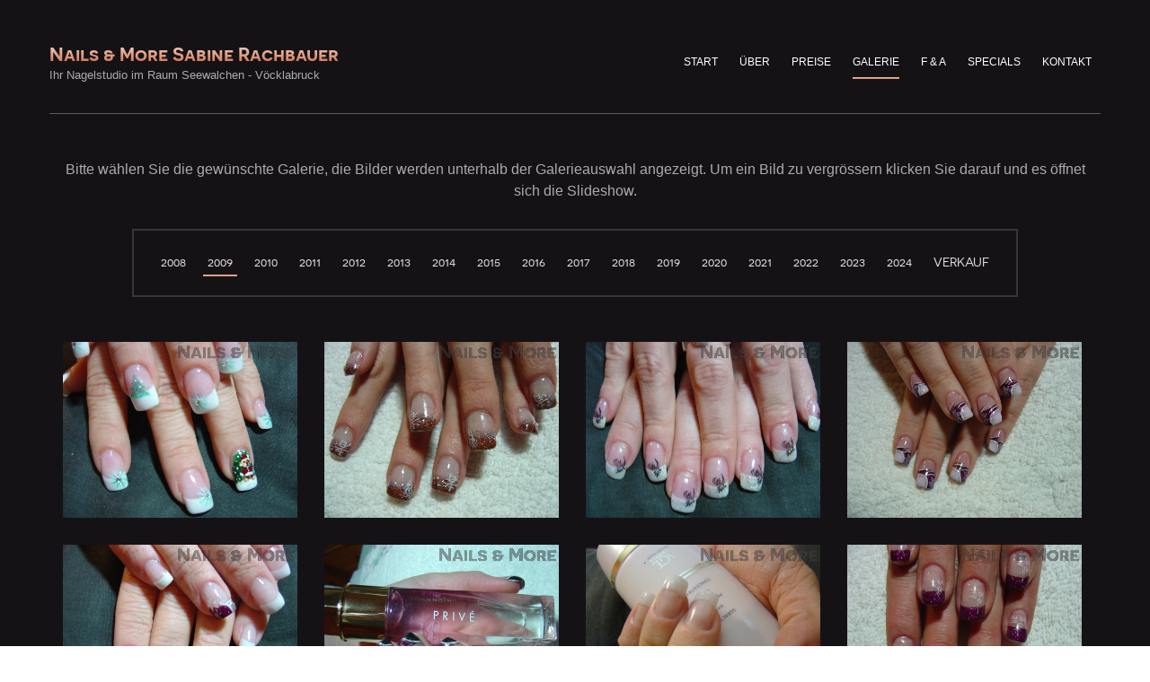

--- FILE ---
content_type: text/html; charset=UTF-8
request_url: http://rachbauer.org/nails/galerie.html?dir=2009
body_size: 2451
content:
<!DOCTYPE html>
<html lang="en">
	<head>

		<title>Galerie: Nails & More Sabine Rachbauer, Nagelstudio - Nageldesign, Seewalchen - V&ouml;cklabruck</title>

						<!-- Include Metadaten -->
		<meta http-equiv="X-UA-Compatible" content="IE=edge">
		<meta http-equiv="Content-Type" content="text/html; charset=UTF-8">
		<meta name="viewport" content="width=device-width, initial-scale=1.0,maximum-scale=1">
		<meta name="content-language" content="de">
		<meta name="author" CONTENT="Franz Rachbauer">
		<meta name="publisher" CONTENT="Nails & More Sabine Rachbauer">
		<meta name="copyright" CONTENT="Nails & More Sabine Rachbauer">
		<meta name="title" content="Nails & More Sabine Rachbauer, Nagelstudio - Nageldesign, Seewalchen - V&ouml;cklabruck">
		<meta name="keywords" content="Nageldesign, Nagelstudio, Seewalchen, V&ouml;cklabruck, Naturnagelverl&auml;ngerung, Naturnagelverst&auml;rkung, Frenchnails, Colornails, Nailart, Stampings, Manik&uuml;re, Rachbauer, Nails, Fingernagel, Fingern&auml;gel, Handpflege, Acrylnagel, Acryln&auml;gel, Gelnagel, Geln&auml;gel, Nagelpflege, Paraffinbad">
		<meta name="rating" content="General">
		<meta name="revisit-after" content="30 days">
		<meta name="description" CONTENT="Ihr Nagelstudio in Seewalchen/Attersee f&uuml;r Naturnagelverl&auml;ngerung/verst&auml;rkung, French/Colornails, Nailart, Stampings, Manik&uuml;re">
		<meta name="language" CONTENT="German, de, deutsch">
		<meta name="page-type" CONTENT="Kommerzielle Organisation">
		<meta name="audience" CONTENT="Alle">
		<meta name="robots" CONTENT="INDEX,FOLLOW">
		<meta name="pragma" CONTENT="no-cache">
		
		<!-- Loading main css file -->
		<link rel="stylesheet" href="style.css">

		<!-- Loading third party fonts -->
		<link href="fonts/font-awesome.min.css" rel="stylesheet" type="text/css">
		<link href="fonts/novecento-font/novecento-font.css" rel="stylesheet" type="text/css">

		<!--[if lt IE 9]>
		<script src="js/ie-support/html5.js"></script>
		<script src="js/ie-support/respond.js"></script>
		<![endif]-->
	</head>


	<body>

		<div id="site-content">
			
			<header class="site-header">
				<div class="container">

					
					<a id="branding" href="index.html">
						<div class="logo-copy">
							<h1 class="site-title_raf desktop_raf">Nails & More Sabine Rachbauer</h1>
							<h1 class="site-title_raf mobile_raf">Nails & More</h1>
							<h1 class="site-title_raf mobile_raf">Sabine Rachbauer</h1>
							<small class="site-description">Ihr Nagelstudio im Raum Seewalchen - V&ouml;cklabruck</small>
						</div>
					</a> <!-- #branding -->
					
					<!-- Default snippet for navigation -->
					<div class="main-navigation">
						<button type="button" class="menu-toggle"><i class="fa fa-bars"></i></button>

						<ul class="menu">
							<li class="menu-item "><a href="index.html">Start</a></li>
							<li class="menu-item "><a href="ueber.html">&uuml;ber</a></li>
							<li class="menu-item "><a href="preise.html">Preise</a></li>
							<li class="menu-item current-menu-item"><a href="galerie.html">Galerie</a></li>
							<li class="menu-item "><a href="technik.html">F & A</a></li>
							<li class="menu-item "><a href="special.html">Specials</a></li>
							<li class="menu-item "><a href="kontakt.html">Kontakt</a></li>
						</ul>

					</div> <!-- .main-navigation -->

					<div class="mobile-navigation"></div>
				</div>
			</header>

			<main class="main-content">
				<div class="page">
					<div class="container">
						<div class="text-center">
							<p>Bitte w&auml;hlen Sie die gew&uuml;nschte Galerie, die Bilder werden unterhalb der Galerieauswahl angezeigt. Um ein Bild zu vergr&ouml;ssern klicken Sie darauf und es &ouml;ffnet sich die Slideshow.</p>
							<div class="filter-links filterable-nav">

								<select class='mobile-filter'>
									<option value='.2008'>2008</option>
									<option value='.2009'>2009</option>
									<option value='.2010'>2010</option>
									<option value='.2011'>2011</option>
									<option value='.2012'>2012</option>
									<option value='.2013'>2013</option>
									<option value='.2014'>2014</option>
									<option value='.2015'>2015</option>
									<option value='.2016'>2016</option>
									<option value='.2017'>2017</option>
									<option value='.2018'>2018</option>
									<option value='.2019'>2019</option>
									<option value='.2020'>2020</option>
									<option value='.2021'>2021</option>
									<option value='.2022'>2022</option>
									<option value='.2023'>2023</option>
									<option value='.2024'>2024</option>
									<option value='.verkauf'>verkauf</option>
								</select>
								<a href='galerie.html?dir=2008' class='wow fadeInRight' data-wow-delay='0s' data-filter='.2008'>2008</a>
								<a href='galerie.html?dir=2009' id='current' class='wow fadeInRight current' data-filter='.2009'>2009</a>
								<a href='galerie.html?dir=2010' class='wow fadeInRight' data-wow-delay='0.4s' data-filter='.2010'>2010</a>
								<a href='galerie.html?dir=2011' class='wow fadeInRight' data-wow-delay='0.6s' data-filter='.2011'>2011</a>
								<a href='galerie.html?dir=2012' class='wow fadeInRight' data-wow-delay='0.8s' data-filter='.2012'>2012</a>
								<a href='galerie.html?dir=2013' class='wow fadeInRight' data-wow-delay='1s' data-filter='.2013'>2013</a>
								<a href='galerie.html?dir=2014' class='wow fadeInRight' data-wow-delay='1.2s' data-filter='.2014'>2014</a>
								<a href='galerie.html?dir=2015' class='wow fadeInRight' data-wow-delay='1.4s' data-filter='.2015'>2015</a>
								<a href='galerie.html?dir=2016' class='wow fadeInRight' data-wow-delay='1.6s' data-filter='.2016'>2016</a>
								<a href='galerie.html?dir=2017' class='wow fadeInRight' data-wow-delay='1.8s' data-filter='.2017'>2017</a>
								<a href='galerie.html?dir=2018' class='wow fadeInRight' data-wow-delay='2s' data-filter='.2018'>2018</a>
								<a href='galerie.html?dir=2019' class='wow fadeInRight' data-wow-delay='2.2s' data-filter='.2019'>2019</a>
								<a href='galerie.html?dir=2020' class='wow fadeInRight' data-wow-delay='2.4s' data-filter='.2020'>2020</a>
								<a href='galerie.html?dir=2021' class='wow fadeInRight' data-wow-delay='2.6s' data-filter='.2021'>2021</a>
								<a href='galerie.html?dir=2022' class='wow fadeInRight' data-wow-delay='2.8s' data-filter='.2022'>2022</a>
								<a href='galerie.html?dir=2023' class='wow fadeInRight' data-wow-delay='3s' data-filter='.2023'>2023</a>
								<a href='galerie.html?dir=2024' class='wow fadeInRight' data-wow-delay='3.2s' data-filter='.2024'>2024</a>
								<a href='galerie.html?dir=verkauf' class='wow fadeInRight' data-wow-delay='3.4s' data-filter='.verkauf'>verkauf</a>

							</div> <!-- .filter-links filterable-nav -->
						</div> <!-- .text-center -->

						<div class="filterable-items">

														<div class='gallery-item filterable-item 2009'> <a href='./galerie/2009/dsc01764.jpg'> <figure class='featured-image'> <img src='./galerie/2009/dsc01764.jpg' alt='2009 - dsc01764.jpg'> </figure> </a> </div>
							<div class='gallery-item filterable-item 2009'> <a href='./galerie/2009/dsc01773.jpg'> <figure class='featured-image'> <img src='./galerie/2009/dsc01773.jpg' alt='2009 - dsc01773.jpg'> </figure> </a> </div>
							<div class='gallery-item filterable-item 2009'> <a href='./galerie/2009/dsc01777.jpg'> <figure class='featured-image'> <img src='./galerie/2009/dsc01777.jpg' alt='2009 - dsc01777.jpg'> </figure> </a> </div>
							<div class='gallery-item filterable-item 2009'> <a href='./galerie/2009/dsc01780.jpg'> <figure class='featured-image'> <img src='./galerie/2009/dsc01780.jpg' alt='2009 - dsc01780.jpg'> </figure> </a> </div>
							<div class='gallery-item filterable-item 2009'> <a href='./galerie/2009/dsc01790.jpg'> <figure class='featured-image'> <img src='./galerie/2009/dsc01790.jpg' alt='2009 - dsc01790.jpg'> </figure> </a> </div>
							<div class='gallery-item filterable-item 2009'> <a href='./galerie/2009/dsc01797.jpg'> <figure class='featured-image'> <img src='./galerie/2009/dsc01797.jpg' alt='2009 - dsc01797.jpg'> </figure> </a> </div>
							<div class='gallery-item filterable-item 2009'> <a href='./galerie/2009/dsc01801.jpg'> <figure class='featured-image'> <img src='./galerie/2009/dsc01801.jpg' alt='2009 - dsc01801.jpg'> </figure> </a> </div>
							<div class='gallery-item filterable-item 2009'> <a href='./galerie/2009/dsc01804.jpg'> <figure class='featured-image'> <img src='./galerie/2009/dsc01804.jpg' alt='2009 - dsc01804.jpg'> </figure> </a> </div>
							<div class='gallery-item filterable-item 2009'> <a href='./galerie/2009/dsc01814.jpg'> <figure class='featured-image'> <img src='./galerie/2009/dsc01814.jpg' alt='2009 - dsc01814.jpg'> </figure> </a> </div>
							<div class='gallery-item filterable-item 2009'> <a href='./galerie/2009/dsc01816.jpg'> <figure class='featured-image'> <img src='./galerie/2009/dsc01816.jpg' alt='2009 - dsc01816.jpg'> </figure> </a> </div>
							<div class='gallery-item filterable-item 2009'> <a href='./galerie/2009/dsc01817.jpg'> <figure class='featured-image'> <img src='./galerie/2009/dsc01817.jpg' alt='2009 - dsc01817.jpg'> </figure> </a> </div>
							<div class='gallery-item filterable-item 2009'> <a href='./galerie/2009/dsc01824.jpg'> <figure class='featured-image'> <img src='./galerie/2009/dsc01824.jpg' alt='2009 - dsc01824.jpg'> </figure> </a> </div>
							<div class='gallery-item filterable-item 2009'> <a href='./galerie/2009/dsc01874.jpg'> <figure class='featured-image'> <img src='./galerie/2009/dsc01874.jpg' alt='2009 - dsc01874.jpg'> </figure> </a> </div>
							<div class='gallery-item filterable-item 2009'> <a href='./galerie/2009/dsc01883.jpg'> <figure class='featured-image'> <img src='./galerie/2009/dsc01883.jpg' alt='2009 - dsc01883.jpg'> </figure> </a> </div>
							<div class='gallery-item filterable-item 2009'> <a href='./galerie/2009/dsc01887.jpg'> <figure class='featured-image'> <img src='./galerie/2009/dsc01887.jpg' alt='2009 - dsc01887.jpg'> </figure> </a> </div>
							<div class='gallery-item filterable-item 2009'> <a href='./galerie/2009/dsc01890.jpg'> <figure class='featured-image'> <img src='./galerie/2009/dsc01890.jpg' alt='2009 - dsc01890.jpg'> </figure> </a> </div>
							<div class='gallery-item filterable-item 2009'> <a href='./galerie/2009/dsc01895.jpg'> <figure class='featured-image'> <img src='./galerie/2009/dsc01895.jpg' alt='2009 - dsc01895.jpg'> </figure> </a> </div>
							<div class='gallery-item filterable-item 2009'> <a href='./galerie/2009/dsc01898.jpg'> <figure class='featured-image'> <img src='./galerie/2009/dsc01898.jpg' alt='2009 - dsc01898.jpg'> </figure> </a> </div>
							<div class='gallery-item filterable-item 2009'> <a href='./galerie/2009/dsc01916.jpg'> <figure class='featured-image'> <img src='./galerie/2009/dsc01916.jpg' alt='2009 - dsc01916.jpg'> </figure> </a> </div>
							<div class='gallery-item filterable-item 2009'> <a href='./galerie/2009/dsc01919.jpg'> <figure class='featured-image'> <img src='./galerie/2009/dsc01919.jpg' alt='2009 - dsc01919.jpg'> </figure> </a> </div>
							<div class='gallery-item filterable-item 2009'> <a href='./galerie/2009/dsc01930.jpg'> <figure class='featured-image'> <img src='./galerie/2009/dsc01930.jpg' alt='2009 - dsc01930.jpg'> </figure> </a> </div>
							<div class='gallery-item filterable-item 2009'> <a href='./galerie/2009/dsc01936.jpg'> <figure class='featured-image'> <img src='./galerie/2009/dsc01936.jpg' alt='2009 - dsc01936.jpg'> </figure> </a> </div>
							<div class='gallery-item filterable-item 2009'> <a href='./galerie/2009/dsc01939.jpg'> <figure class='featured-image'> <img src='./galerie/2009/dsc01939.jpg' alt='2009 - dsc01939.jpg'> </figure> </a> </div>
							<div class='gallery-item filterable-item 2009'> <a href='./galerie/2009/dsc01940.jpg'> <figure class='featured-image'> <img src='./galerie/2009/dsc01940.jpg' alt='2009 - dsc01940.jpg'> </figure> </a> </div>
							<div class='gallery-item filterable-item 2009'> <a href='./galerie/2009/dsc01944.jpg'> <figure class='featured-image'> <img src='./galerie/2009/dsc01944.jpg' alt='2009 - dsc01944.jpg'> </figure> </a> </div>
							<div class='gallery-item filterable-item 2009'> <a href='./galerie/2009/dsc01950.jpg'> <figure class='featured-image'> <img src='./galerie/2009/dsc01950.jpg' alt='2009 - dsc01950.jpg'> </figure> </a> </div>
							<div class='gallery-item filterable-item 2009'> <a href='./galerie/2009/dsc01954.jpg'> <figure class='featured-image'> <img src='./galerie/2009/dsc01954.jpg' alt='2009 - dsc01954.jpg'> </figure> </a> </div>
							<div class='gallery-item filterable-item 2009'> <a href='./galerie/2009/dsc01955.jpg'> <figure class='featured-image'> <img src='./galerie/2009/dsc01955.jpg' alt='2009 - dsc01955.jpg'> </figure> </a> </div>
							<div class='gallery-item filterable-item 2009'> <a href='./galerie/2009/dsc01959.jpg'> <figure class='featured-image'> <img src='./galerie/2009/dsc01959.jpg' alt='2009 - dsc01959.jpg'> </figure> </a> </div>
							<div class='gallery-item filterable-item 2009'> <a href='./galerie/2009/dsc01961.jpg'> <figure class='featured-image'> <img src='./galerie/2009/dsc01961.jpg' alt='2009 - dsc01961.jpg'> </figure> </a> </div>
							<div class='gallery-item filterable-item 2009'> <a href='./galerie/2009/dsc01966.jpg'> <figure class='featured-image'> <img src='./galerie/2009/dsc01966.jpg' alt='2009 - dsc01966.jpg'> </figure> </a> </div>

						</div>
					</div>
				</div>
			</main>

			
			<footer class="site-footer">
				<div class="container">
					<div class="colophon">
						<p>
							&copy; Copyright 2018-2026 by Nails & More Sabine Rachbauer &nbsp;|  &nbsp;
							Alle Rechte vorbehalten  &nbsp;|  &nbsp;
							<a href="impressum.html" class="more-icon">Impressum <img src="images/arrow.png" alt="Arrow"></a>
						</p>
					</div>
				</div>
			</footer>
		</div>

		<script src="inc/functions.inc.js"></script>
		<script src="js/jquery-1.11.1.min.js"></script>
		<script src="js/plugins.js"></script>
		<script src="js/app.js"></script>
		
	</body>

</html>

--- FILE ---
content_type: text/css
request_url: http://rachbauer.org/nails/style.css
body_size: 7141
content:
/*!
 * Project: Nails & More Homepage
 * Author: Franz Rachbauer based on a template by Themezy.com
 * Email: info@themezy.com
 * URL: http://themezy.com
 */
/*===========================================  Importing CSS Libraries ===========================================*/

article, aside, details, figcaption, figure, footer, header, hgroup, nav, section, summary { display: block; }

audio, canvas, video { display: inline-block; }

audio:not([controls]) { display: none; height: 0; }

[hidden], template { display: none; }

html { background: #fff; color: #000; height: 100%; -webkit-text-size-adjust: 100%; -ms-text-size-adjust: 100%; }

html, button, input, select, textarea { font-family: sans-serif; }

body { margin: 0; min-height: 100%; height: auto !important; height: 100%; }

a { background: transparent; }
a:focus { outline: thin dotted; }
a:hover, a:active { outline: 0; }

h1 { font-size: 2em; margin: 0.67em 0; }

h2 { font-size: 1.5em; margin: 0.83em 0; }

h3 { font-size: 1.17em; margin: 1em 0; }

h4 { font-size: 1em; margin: 1.33em 0; }

h5 { font-size: 0.83em; margin: 1.67em 0; }

h6 { font-size: 0.75em; margin: 2.33em 0; }

abbr[title] { border-bottom: 1px dotted; }

b, strong { font-weight: bold; }

dfn { font-style: italic; }

mark { background: #ff0; color: #000; }

code, kbd, pre, samp { font-family: monospace, serif; font-size: 1em; }

pre { white-space: pre; white-space: pre-wrap; word-wrap: break-word; }

q { quotes: "\201C" "\201D" "\2018" "\2019"; }

q:before, q:after { content: ''; content: none; }

small { font-size: 80%; }

sub, sup { font-size: 75%; line-height: 0; position: relative; vertical-align: baseline; }

sup { top: -0.5em; }

sub { bottom: -0.25em; }

img { border: 0; }

svg:not(:root) { overflow: hidden; }

figure { margin: 0; }

fieldset { border: 1px solid #c0c0c0; margin: 0 2px; padding: 0.35em 0.625em 0.75em; }

legend { border: 0; padding: 0; white-space: normal; }

button, input, select, textarea { font-family: inherit; font-size: 100%; margin: 0; vertical-align: baseline; }

button, input { line-height: normal; }

button, select { text-transform: none; }

button, html input[type="button"], input[type="reset"], input[type="submit"] { -webkit-appearance: button; cursor: pointer; }

button[disabled], input[disabled] { cursor: default; }

input[type="checkbox"], input[type="radio"] { -moz-box-sizing: border-box; box-sizing: border-box; padding: 0; }

input[type="search"] { -webkit-appearance: textfield; -moz-box-sizing: content-box; box-sizing: content-box; }

input[type="search"]::-webkit-search-cancel-button, input[type="search"]::-webkit-search-decoration { -webkit-appearance: none; }

button::-moz-focus-inner, input::-moz-focus-inner { border: 0; padding: 0; }

textarea { overflow: auto; vertical-align: top; }

table { border-collapse: collapse; border-spacing: 0; }

*, *:before, *:after { -moz-box-sizing: border-box; box-sizing: border-box; }

/* Global Styles */
body { background-color: #151215; color: #aea9ad; font-family: Arial, "Open Sans", serif; font-size: 16px; font-weight: 400; line-height: 1.5; }

a { text-decoration: none; color: #aea9ad; border-bottom: 1px solid transparent; -webkit-transition: .3s ease; transition: .3s ease; }
a:hover { color: white; }

address { font-style: normal; }

p { margin-top: 0; }

.text-center { text-align: center; }
.text-right { text-align: right; }
.text-left { text-align: left; }

form input:not([type="submit"]), form textarea { padding: 20px 20px; background: none; display: block; border: 2px solid #2c282c; }

/* Reusable Components Style */
.hero-slider { position: relative; }
.hero-slider .slides { list-style: none; margin: 0; padding: 0; *zoom: 1; }
.hero-slider .slides:after { content: " "; clear: both; display: block; overflow: hidden; height: 0; }
.hero-slider .slides li { margin-right: -100%; width: 100%; float: left; background-size: cover; min-height: 860px; background-position: center center; padding-top: 200px; }
.hero-slider .slides .slider-subtitle { font-size: 30px; font-size: 1.875rem; color: white; text-transform: uppercase; font-weight: 300; font-family: "Novecento Sans", "Open Sans", sans-serif; margin: 0; line-height: 1; }
.hero-slider .slides .slider-title { color: #cc7250; font-size: 40px; font-size: 2.5rem; font-weight: 300; font-family: "Novecento Sans", "Open Sans", sans-serif; text-transform: uppercase; margin: 0 0 30px; line-height: 1; background-image: -webkit-linear-gradient(90deg, #cc7250, #f7d0c2); -webkit-background-clip: text; -webkit-text-fill-color: transparent; word-break: break-all; }
.hero-slider .slides p { width: 100%; margin-bottom: 10px; }

@media screen and (max-width: 990px) { .hero-slider .slides p { width: 100%; } }
.hero-slider .flex-control-paging { position: absolute; bottom: 0; z-index: 9; bottom: 30px; width: 100%; text-align: center; }
.hero-slider .flex-control-paging li { display: inline-block; margin: 0 5px; }
.hero-slider .flex-control-paging li a { display: block; width: 15px; height: 15px; border: 2px solid white; overflow: hidden; text-indent: -9999px; -webkit-transition: .3s ease; transition: .3s ease; cursor: pointer; }
.hero-slider .flex-control-paging li a.flex-active { border: none; background-repeat: no-repeat; background-image: url("images/paging.png"); }
@media all and (-webkit-min-device-pixel-ratio: 1.5), all and (-o-min-device-pixel-ratio: 3 / 2), all and (min--moz-device-pixel-ratio: 1.5), all and (min-device-pixel-ratio: 1.5) { .hero-slider .flex-control-paging li a.flex-active { background-image: url("images/paging@2x.png"); background-size: 15px 15px; } }

.fullwidth-block .container { padding: 50px 0; border-bottom: 1px solid #2c282c; }
.fullwidth-block:last-child .container { border-bottom: none; }

.section-title { text-align: center; font-size: 36px; font-size: 2.25rem; text-transform: uppercase; color: #787377; margin: 0 0 50px; font-weight: 300; font-family: "Novecento Sans", "Open Sans", sans-serif; }

.button { padding: 10px 20px; margin-bottom: 30px; border: 2px solid #cc7250; position: relative; color: #cc7250; font-family: "Novecento Sans", "Open Sans", sans-serif; font-weight: 600; font-size: 12px; font-size: 0.75rem; text-transform: uppercase; -webkit-transition: .3s ease; transition: .3s ease; }
.button:hover { color: #f7d0c2; border-color: #f7d0c2; }
.button.no-gradient { border: 2px solid #2c282c; color: #2c282c; }
.button.no-gradient:hover { border-color: #cc7250; color: #cc7250; }
.button.large { padding: 20px 30px; }

.social-links { padding: 20px 20px 22px; position: relative;  background-color: #1b181b; font-size: 14px; font-size: 0.875rem; line-height: 2.0; }
.social-links:after { content: " "; width: 100%; height: 2px; background-image: -webkit-linear-gradient(90deg, #cc7250, #f7d0c2); bottom: 0; left: 0; position: absolute; }
.social-links a { display: inline-block; width: 35px; height: 35px; text-align: center; font-size: 18px; font-size: 1.125rem; line-height: 2; background-color: #3a353a; border-radius: 50%; color: #151215; }
.social-links a:hover { background-color: #cc7250; }

.feature { text-align: center; margin-bottom: 50px; }
.feature .feature-title { font-size: 30px; font-size: 1.875rem; text-transform: uppercase; font-weight: 300; font-family: "Novecento Sans", "Open Sans", sans-serif; background-image: -webkit-linear-gradient(90deg, #cc7250, #f7d0c2); -webkit-background-clip: text; -webkit-text-fill-color: transparent; margin-bottom: 20px; }

.team { text-align: center; margin-bottom: 30px; }
.team .team-image { width: 188px; height: 188px; border-radius: 50%; overflow: hidden; margin: 0 auto; }
.team .team-image img { display: block; max-width: 100%; width: 100%; }
.team .team-name { font-size: 24px; font-size: 1.5rem; text-transform: uppercase; font-weight: 300; font-family: "Novecento Sans", "Open Sans", sans-serif; background-image: -webkit-linear-gradient(90deg, #cc7250, #f7d0c2); -webkit-background-clip: text; -webkit-text-fill-color: transparent; margin-bottom: 20px; }
.team.small .team-image { width: 170px; height: 170px; }
.team.small .team-name { font-size: 14px; font-size: 0.875rem; font-weight: 700; }
.team.small p { font-size: 14px; font-size: 0.875rem; }

.news { *zoom: 1; position: relative; padding-left: 50px; margin-bottom: 30px; min-height: 100px; }
.news:after { content: " "; clear: both; display: block; overflow: hidden; height: 0; }
.news .entry-date { width: 70px; position: absolute; left: 0; top: 0; text-align: center; }
.news .entry-date .date { font-size: 60px; font-size: 3.75rem; line-height: 1; font-weight: 300; font-family: "Novecento Sans", "Open Sans", sans-serif; background-image: -webkit-linear-gradient(90deg, #cc7250, #f7d0c2); -webkit-background-clip: text; -webkit-text-fill-color: transparent; }
.news .entry-date .monthyear { color: #837e82; font-family: "Novecento Sans", "Open Sans", sans-serif; font-weight: 300; font-size: 18px; font-size: 1.125rem; }
.news .entry-detail { float: left; border-left: 2px solid #cc7250; padding-left: 10px; }

/* Filterable nav */
.filterable-nav { display: inline-block; margin: 0 auto; padding: 20px; border: 2px solid #3a353a; margin-bottom: 50px; }
.filterable-nav .mobile-filter { display: none; }
.filterable-nav a { padding: 5px; display: inline-block; margin: 0 5px; color: #dfdfdf; text-transform: uppercase; font-family: "Novecento Sans", "Open Sans", sans-serif; position: relative; font-size: 14px; font-size: 0.875rem; }
.filterable-nav a:after { content: " "; width: 100%; height: 2px; position: absolute; bottom: 0; left: 0; background-color: #cc7250; background-image: -webkit-linear-gradient(90deg, #cc7250, #f7d0c2); opacity: 0; -webkit-transition: .3s ease; transition: .3s ease; }
.filterable-nav a.current:after, .filterable-nav a:hover:after { opacity: 1; }

/* Filterable items */
.filterable-items .filterable-item { -webkit-transition-property: -webkit-transform, opacity; transition-property: transform, opacity; -webkit-transition-duration: .3s; transition-duration: .3s; }

.filterable-items { margin: 0 -15px; }

.filterable-item { padding: 0 15px; width: 24.9%; float: left; }
@media screen and (max-width: 768px) { .filterable-item { width: 50%; } }
@media screen and (max-width: 480px) { .filterable-item { width: 100%; } }

/**** disabling Isotope CSS3 transitions ****/
.filterable-items.no-transition, .filterable-items.no-transition .filterable-item, .filterable-items .filterable-item.no-transition { -webkit-transition-duration: 0s; transition-duration: 0s; }

.gallery-item { margin-bottom: 30px; }
.gallery-item figure img { width: 100%; max-width: 100%; display: block; height: auto; margin-bottom: 0; }
.gallery-item figure figcaption { background-color: #1b181b; padding: 15px 20px 17px; position: relative; }
.gallery-item figure figcaption:after { content: " "; right: 0; height: 2px; background-color: #cc7250; background-image: -webkit-linear-gradient(90deg, #cc7250, #f7d0c2); bottom: 0; left: 0; position: absolute; display: block; }
.gallery-item figure .gallery-title { margin: 0; font-size: 14px; font-size: 0.875rem; font-family: "Novecento Sans", "Open Sans", sans-serif; text-transform: uppercase; color: white; font-weight: 400; }
.gallery-item figure p { font-size: 14px; font-size: 0.875rem; margin: 0; }

.contact-form { margin-bottom: 50px; *zoom: 1; }
.contact-form:after { content: " "; clear: both; display: block; overflow: hidden; height: 0; }
.contact-form input:not([type="submit"]), .contact-form textarea { background-repeat: no-repeat !important; background-position: 10px center; padding: 15px 15px 15px 40px; width: 100%; margin-bottom: 10px; color: white; outline: none; -webkit-transition: .3s ease; transition: .3s ease; }
.contact-form input:not([type="submit"]):hover, .contact-form input:not([type="submit"]):active, .contact-form input:not([type="submit"]):focus, .contact-form textarea:hover, .contact-form textarea:active, .contact-form textarea:focus { border-color: #cc7250; }
.contact-form textarea { background-position: 10px 15px; }
.contact-form #name { background-image: url("images/icon-contact-user.png"); }
@media all and (-webkit-min-device-pixel-ratio: 1.5), all and (-o-min-device-pixel-ratio: 3 / 2), all and (min--moz-device-pixel-ratio: 1.5), all and (min-device-pixel-ratio: 1.5) { .contact-form #name { background-image: url("images/icon-contact-user@2x.png"); background-size: 16px 18px; } }
.contact-form #email { background-image: url("images/icon-contact-envelope.png"); }
@media all and (-webkit-min-device-pixel-ratio: 1.5), all and (-o-min-device-pixel-ratio: 3 / 2), all and (min--moz-device-pixel-ratio: 1.5), all and (min-device-pixel-ratio: 1.5) { .contact-form #email { background-image: url("images/icon-contact-envelope@2x.png"); background-size: 16px 11px; } }
.contact-form #website { background-image: url("images/icon-contact-globe.png"); }
@media all and (-webkit-min-device-pixel-ratio: 1.5), all and (-o-min-device-pixel-ratio: 3 / 2), all and (min--moz-device-pixel-ratio: 1.5), all and (min-device-pixel-ratio: 1.5) { .contact-form #website { background-image: url("images/icon-contact-globe@2x.png"); background-size: 16px 16px; } }
.contact-form #phone { background-image: url("images/icon-contact-phone.png"); }
@media all and (-webkit-min-device-pixel-ratio: 1.5), all and (-o-min-device-pixel-ratio: 3 / 2), all and (min--moz-device-pixel-ratio: 1.5), all and (min-device-pixel-ratio: 1.5) { .contact-form #website { background-image: url("images/icon-contact-phone@2x.png"); background-size: 16px 16px; } }
.contact-form #message { background-image: url("images/icon-contact-pencil.png"); min-height: 200px; }
@media all and (-webkit-min-device-pixel-ratio: 1.5), all and (-o-min-device-pixel-ratio: 3 / 2), all and (min--moz-device-pixel-ratio: 1.5), all and (min-device-pixel-ratio: 1.5) { .contact-form #message { background-image: url("images/icon-contact-pencil@2x.png"); background-size: 16px 17px; } }
.contact-form #captcha { background-image: url("images/icon-contact-pencil.png"); width: 150px; }
@media all and (-webkit-min-device-pixel-ratio: 1.5), all and (-o-min-device-pixel-ratio: 3 / 2), all and (min--moz-device-pixel-ratio: 1.5), all and (min-device-pixel-ratio: 1.5) { .contact-form #captcha { background-image: url("images/icon-contact-pencil@2x.png"); background-size: 16px 17px; } }
.contact-form button { background: none; float: right; }

#map { min-height: 350px; height: 350px; }

.address-info { padding: 20px 20px 22px; position: relative; background-color: #1b181b; font-size: 14px; font-size: 0.875rem; line-height: 2.0; }
.address-info:after { content: " "; width: 100%; height: 2px; background-image: -webkit-linear-gradient(90deg, #cc7250, #f7d0c2); bottom: 0; left: 0; position: absolute; }
.address-info address, .address-info .contact-info { display: inline-block; vertical-align: top; }
.address-info address p, .address-info .contact-info p { margin: 0; }
.address-info address { width: 300px; padding-left: 30px; position: relative; margin-right: 20px; }
.address-info address .icon { position: absolute; left: 0; top: 5px; }
.address-info .contact-info a { display: block; }
.address-info .contact-info .mail, .address-info .contact-info .phone { position: relative; padding-left: 30px; }
.address-info .contact-info .mail .icon, .address-info .contact-info .phone .icon { position: absolute; top: 5px; left: 0; }

.subscribe-form { position: relative; }
.subscribe-form input:not([type="submit"]) { width: 100%; border: 2px solid #3a353a; padding: 15px 20px; background: transparent; color: white; outline: none; -webkit-transition: .3s ease; transition: .3s ease; }
.subscribe-form input:not([type="submit"]):active, .subscribe-form input:not([type="submit"]):hover, .subscribe-form input:not([type="submit"]):focus { border-color: #cc7250; }
.subscribe-form input[type="email"]:active + input[type="submit"], .subscribe-form input[type="email"]:hover + input[type="submit"], .subscribe-form input[type="email"]:focus + input[type="submit"] { border-color: #cc7250; }
.subscribe-form input[type="submit"] { position: absolute; right: 0; top: 0; bottom: 0; padding: 15px 20px; background: none; border: 2px solid #3a353a; color: #cc7250; text-transform: uppercase; outline: none; font-size: 12px; font-size: 0.75rem; font-family: "Novecento Sans", "Open Sans", sans-serif; -webkit-transition: .3s ease; transition: .3s ease; }

.prices { list-style: none; padding-left: 0; }
.prices li { padding: 15px 0; border-bottom: 1px solid #3a353a; font-family: "Novecento Sans", "Open Sans", sans-serif; text-transform: uppercase; font-size: 14px; font-size: 0.875rem; }
.prices li:first-child { border-top: 1px solid #3a353a; }
.prices li .price { float: right; font-size: 30px; font-size: 1.875rem; font-weight: 600; background-image: -webkit-linear-gradient(90deg, #cc7250, #f7d0c2); -webkit-background-clip: text; -webkit-text-fill-color: transparent; position: relative; margin-top: -12px; }

/* IMAGE LIGHTBOX SELECTOR */
#imagelightbox { cursor: pointer; position: fixed; z-index: 10000; -ms-touch-action: none; touch-action: none; /* 50 */ box-shadow: 0 0 3.125em rgba(0, 0, 0, 0.75); /* 50 */ }

/* ACTIVITY INDICATION */
#imagelightbox-loading, #imagelightbox-loading div { border-radius: 50%; }

#imagelightbox-loading { width: 2.5em; /* 40 */ height: 2.5em; /* 40 */ background-color: #444; background-color: rgba(0, 0, 0, 0.5); position: fixed; z-index: 10003; top: 50%; left: 50%; padding: 0.625em; /* 10 */ margin: -1.25em 0 0 -1.25em; /* 20 */ /* 40 */ box-shadow: 0 0 2.5em rgba(0, 0, 0, 0.75); /* 40 */ }

#imagelightbox-loading div { width: 1.25em; /* 20 */ height: 1.25em; /* 20 */ background-color: #fff; -webkit-animation: imagelightbox-loading .5s ease infinite; animation: imagelightbox-loading .5s ease infinite; }

@-webkit-keyframes imagelightbox-loading { from { opacity: .5; -webkit-transform: scale(0.75); }
  50% { opacity: 1; -webkit-transform: scale(1); }
  to { opacity: .5; -webkit-transform: scale(0.75); } }
@keyframes imagelightbox-loading { from { opacity: .5; -webkit-transform: scale(0.75); transform: scale(0.75); }
  50% { opacity: 1; -webkit-transform: scale(1); transform: scale(1); }
  to { opacity: .5; -webkit-transform: scale(0.75); transform: scale(0.75); } }
/* OVERLAY */
#imagelightbox-overlay { background-color: #fff; background-color: rgba(255, 255, 255, 0.9); position: fixed; z-index: 9998; top: 0; right: 0; bottom: 0; left: 0; }

/* "CLOSE" BUTTON */
#imagelightbox-close { width: 2.5em; /* 40 */ height: 2.5em; /* 40 */ text-align: left; border: none; background-color: #666; border-radius: 50%; position: fixed; z-index: 10002; top: 2.5em; /* 40 */ right: 2.5em; /* 40 */ -webkit-transition: color .3s ease; transition: color .3s ease; }

#imagelightbox-close:hover, #imagelightbox-close:focus { background-color: #111; }

#imagelightbox-close:before, #imagelightbox-close:after { width: 2px; background-color: #fff; content: ''; position: absolute; top: 20%; bottom: 20%; left: 50%; margin-left: -1px; }

#imagelightbox-close:before { -webkit-transform: rotate(45deg); -ms-transform: rotate(45deg); transform: rotate(45deg); }

#imagelightbox-close:after { -webkit-transform: rotate(-45deg); -ms-transform: rotate(-45deg); transform: rotate(-45deg); }

/* CAPTION */
#imagelightbox-caption { text-align: center; color: #fff; background-color: #666; position: fixed; z-index: 10001; left: 0; right: 0; bottom: 0; padding: 0.625em; /* 10 */ }

/* NAVIGATION */
#imagelightbox-nav { background-color: #444; background-color: rgba(0, 0, 0, 0.5); border-radius: 20px; position: fixed; z-index: 10001; left: 50%; bottom: 3.75em; /* 60 */ padding: 0.313em; /* 5 */ -webkit-transform: translateX(-50%); -ms-transform: translateX(-50%); transform: translateX(-50%); }

#imagelightbox-nav button { width: 1em; /* 20 */ height: 1em; /* 20 */ background-color: transparent; border: 1px solid #fff; border-radius: 50%; display: inline-block; margin: 0 0.313em; /* 5 */ }

#imagelightbox-nav button.active { background-color: #fff; }

/* ARROWS */
.imagelightbox-arrow { width: 3.75em; /* 60 */ height: 7.5em; /* 120 */ background-color: #444; background-color: rgba(0, 0, 0, 0.5); vertical-align: middle; display: none; position: fixed; z-index: 10001; top: 50%; margin-top: -3.75em; /* 60 */ border: none; }

.imagelightbox-arrow:hover, .imagelightbox-arrow:focus { background-color: #666; background-color: rgba(0, 0, 0, 0.75); }

.imagelightbox-arrow:active { background-color: #111; }

.imagelightbox-arrow-left { left: 2.5em; /* 40 */ }

.imagelightbox-arrow-right { right: 2.5em; /* 40 */ }

.imagelightbox-arrow:before { width: 0; height: 0; border: 1em solid transparent; content: ''; display: inline-block; margin-bottom: -0.125em; /* 2 */ }

.imagelightbox-arrow-left:before { border-left: none; border-right-color: #fff; margin-left: -0.313em; /* 5 */ }

.imagelightbox-arrow-right:before { border-right: none; border-left-color: #fff; margin-right: -0.313em; /* 5 */ }

#imagelightbox-loading, #imagelightbox-overlay, #imagelightbox-close, #imagelightbox-caption, #imagelightbox-nav, .imagelightbox-arrow { -webkit-animation: fade-in .25s linear; animation: fade-in .25s linear; }

@-webkit-keyframes fade-in { from { opacity: 0; }
  to { opacity: 1; } }
@keyframes fade-in { from { opacity: 0; }
  to { opacity: 1; } }
@media only screen and (max-width: 41.25em) { #container { width: 100%; }
  #imagelightbox-close { top: 1.25em; /* 20 */ right: 1.25em; /* 20 */ }
  #imagelightbox-nav { bottom: 1.25em; /* 20 */ }
  .imagelightbox-arrow { width: 2.5em; /* 40 */ height: 3.75em; /* 60 */ margin-top: -2.75em; /* 30 */ }
  .imagelightbox-arrow-left { left: 1.25em; /* 20 */ }
  .imagelightbox-arrow-right { right: 1.25em; /* 20 */ } }
@media only screen and (max-width: 20em) { .imagelightbox-arrow-left { left: 0; }
  .imagelightbox-arrow-right { right: 0; } }
.container { margin-right: auto; margin-left: auto; padding-left: 15px; padding-right: 15px; *zoom: 1; }
.container:after { content: " "; clear: both; display: block; overflow: hidden; height: 0; }
@media (min-width: 768px) { .container { width: 750px; } }
@media (min-width: 992px) { .container { width: 970px; } }
@media (min-width: 1200px) { .container { width: 1170px; } }

.container-fluid { margin-right: auto; margin-left: auto; padding-left: 15px; padding-right: 15px; *zoom: 1; }
.container-fluid:after { content: " "; clear: both; display: block; overflow: hidden; height: 0; }

.row { margin-left: -15px; margin-right: -15px; *zoom: 1; }
.row:after { content: " "; clear: both; display: block; overflow: hidden; height: 0; }

.col-xs-1, .col-sm-1, .col-md-1, .col-lg-1, .col-xs-2, .col-sm-2, .col-md-2, .col-lg-2, .col-xs-3, .col-sm-3, .col-md-3, .col-lg-3, .col-xs-4, .col-sm-4, .col-md-4, .col-lg-4, .col-xs-5, .col-sm-5, .col-md-5, .col-lg-5, .col-xs-6, .col-sm-6, .col-md-6, .col-lg-6, .col-xs-7, .col-sm-7, .col-md-7, .col-lg-7, .col-xs-8, .col-sm-8, .
, .col-lg-8, .col-xs-9, .col-sm-9, .col-md-9, .col-lg-9, .col-xs-10, .col-sm-10, .col-md-10, .col-lg-10, .col-xs-11, .col-sm-11, .col-md-11, .col-lg-11, .col-xs-12, .col-sm-12, .col-md-12, .col-lg-12 { position: relative; min-height: 1px; padding-left: 15px; padding-right: 15px; }

.col-xs-1, .col-xs-2, .col-xs-3, .col-xs-4, .col-xs-5, .col-xs-6, .col-xs-7, .col-xs-8, .col-xs-9, .col-xs-10, .col-xs-11, .col-xs-12 { float: left; }

.col-xs-1 { width: 8.33333%; }

.col-xs-2 { width: 16.66667%; }

.col-xs-3 { width: 25%; }

.col-xs-4 { width: 33.33333%; }

.col-xs-5 { width: 41.66667%; }

.col-xs-6 { width: 50%; }

.col-xs-7 { width: 58.33333%; }

.col-xs-8 { width: 66.66667%; }

.col-xs-9 { width: 75%; }

.col-xs-10 { width: 83.33333%; }

.col-xs-11 { width: 91.66667%; }

.col-xs-12 { width: 100%; }

.col-xs-pull-0 { right: auto; }

.col-xs-pull-1 { right: 8.33333%; }

.col-xs-pull-2 { right: 16.66667%; }

.col-xs-pull-3 { right: 25%; }

.col-xs-pull-4 { right: 33.33333%; }

.col-xs-pull-5 { right: 41.66667%; }

.col-xs-pull-6 { right: 50%; }

.col-xs-pull-7 { right: 58.33333%; }

.col-xs-pull-8 { right: 66.66667%; }

.col-xs-pull-9 { right: 75%; }

.col-xs-pull-10 { right: 83.33333%; }

.col-xs-pull-11 { right: 91.66667%; }

.col-xs-pull-12 { right: 100%; }

.col-xs-push-0 { left: auto; }

.col-xs-push-1 { left: 8.33333%; }

.col-xs-push-2 { left: 16.66667%; }

.col-xs-push-3 { left: 25%; }

.col-xs-push-4 { left: 33.33333%; }

.col-xs-push-5 { left: 41.66667%; }

.col-xs-push-6 { left: 50%; }

.col-xs-push-7 { left: 58.33333%; }

.col-xs-push-8 { left: 66.66667%; }

.col-xs-push-9 { left: 75%; }

.col-xs-push-10 { left: 83.33333%; }

.col-xs-push-11 { left: 91.66667%; }

.col-xs-push-12 { left: 100%; }

.col-xs-offset-0 { margin-left: 0%; }

.col-xs-offset-1 { margin-left: 8.33333%; }

.col-xs-offset-2 { margin-left: 16.66667%; }

.col-xs-offset-3 { margin-left: 25%; }

.col-xs-offset-4 { margin-left: 33.33333%; }

.col-xs-offset-5 { margin-left: 41.66667%; }

.col-xs-offset-6 { margin-left: 50%; }

.col-xs-offset-7 { margin-left: 58.33333%; }

.col-xs-offset-8 { margin-left: 66.66667%; }

.col-xs-offset-9 { margin-left: 75%; }

.col-xs-offset-10 { margin-left: 83.33333%; }

.col-xs-offset-11 { margin-left: 91.66667%; }

.col-xs-offset-12 { margin-left: 100%; }

@media (min-width: 768px) { .col-sm-1, .col-sm-2, .col-sm-3, .col-sm-4, .col-sm-5, .col-sm-6, .col-sm-7, .col-sm-8, .col-sm-9, .col-sm-10, .col-sm-11, .col-sm-12 { float: left; }
  .col-sm-1 { width: 8.33333%; }
  .col-sm-2 { width: 16.66667%; }
  .col-sm-3 { width: 25%; }
  .col-sm-4 { width: 33.33333%; }
  .col-sm-5 { width: 41.66667%; }
  .col-sm-6 { width: 50%; }
  .col-sm-7 { width: 58.33333%; }
  .col-sm-8 { width: 66.66667%; }
  .col-sm-9 { width: 75%; }
  .col-sm-10 { width: 83.33333%; }
  .col-sm-11 { width: 91.66667%; }
  .col-sm-12 { width: 100%; }
  .col-sm-pull-0 { right: auto; }
  .col-sm-pull-1 { right: 8.33333%; }
  .col-sm-pull-2 { right: 16.66667%; }
  .col-sm-pull-3 { right: 25%; }
  .col-sm-pull-4 { right: 33.33333%; }
  .col-sm-pull-5 { right: 41.66667%; }
  .col-sm-pull-6 { right: 50%; }
  .col-sm-pull-7 { right: 58.33333%; }
  .col-sm-pull-8 { right: 66.66667%; }
  .col-sm-pull-9 { right: 75%; }
  .col-sm-pull-10 { right: 83.33333%; }
  .col-sm-pull-11 { right: 91.66667%; }
  .col-sm-pull-12 { right: 100%; }
  .col-sm-push-0 { left: auto; }
  .col-sm-push-1 { left: 8.33333%; }
  .col-sm-push-2 { left: 16.66667%; }
  .col-sm-push-3 { left: 25%; }
  .col-sm-push-4 { left: 33.33333%; }
  .col-sm-push-5 { left: 41.66667%; }
  .col-sm-push-6 { left: 50%; }
  .col-sm-push-7 { left: 58.33333%; }
  .col-sm-push-8 { left: 66.66667%; }
  .col-sm-push-9 { left: 75%; }
  .col-sm-push-10 { left: 83.33333%; }
  .col-sm-push-11 { left: 91.66667%; }
  .col-sm-push-12 { left: 100%; }
  .col-sm-offset-0 { margin-left: 0%; }
  .col-sm-offset-1 { margin-left: 8.33333%; }
  .col-sm-offset-2 { margin-left: 16.66667%; }
  .col-sm-offset-3 { margin-left: 25%; }
  .col-sm-offset-4 { margin-left: 33.33333%; }
  .col-sm-offset-5 { margin-left: 41.66667%; }
  .col-sm-offset-6 { margin-left: 50%; }
  .col-sm-offset-7 { margin-left: 58.33333%; }
  .col-sm-offset-8 { margin-left: 66.66667%; }
  .col-sm-offset-9 { margin-left: 75%; }
  .col-sm-offset-10 { margin-left: 83.33333%; }
  .col-sm-offset-11 { margin-left: 91.66667%; }
  .col-sm-offset-12 { margin-left: 100%; } }
@media (min-width: 992px) { .col-md-1, .col-md-2, .col-md-3, .col-md-4, .col-md-5, .col-md-6, .col-md-7, .col-md-8, .col-md-9, .col-md-10, .col-md-11, .col-md-12 { float: left; }
  .col-md-1 { width: 8.33333%; }
  .col-md-2 { width: 16.66667%; }
  .col-md-3 { width: 25%; }
  .col-md-4 { width: 33.33333%; }
  .col-md-5 { width: 41.66667%; }
  .col-md-6 { width: 50%; }
  .col-md-7 { width: 58.33333%; }
  .col-md-8 { width: 66.66667%; }
  .col-md-9 { width: 75%; }
  .col-md-10 { width: 83.33333%; }
  .col-md-11 { width: 91.66667%; }
  .col-md-12 { width: 100%; }
  .col-md-pull-0 { right: auto; }
  .col-md-pull-1 { right: 8.33333%; }
  .col-md-pull-2 { right: 16.66667%; }
  .col-md-pull-3 { right: 25%; }
  .col-md-pull-4 { right: 33.33333%; }
  .col-md-pull-5 { right: 41.66667%; }
  .col-md-pull-6 { right: 50%; }
  .col-md-pull-7 { right: 58.33333%; }
  .col-md-pull-8 { right: 66.66667%; }
  .col-md-pull-9 { right: 75%; }
  .col-md-pull-10 { right: 83.33333%; }
  .col-md-pull-11 { right: 91.66667%; }
  .col-md-pull-12 { right: 100%; }
  .col-md-push-0 { left: auto; }
  .col-md-push-1 { left: 8.33333%; }
  .col-md-push-2 { left: 16.66667%; }
  .col-md-push-3 { left: 25%; }
  .col-md-push-4 { left: 33.33333%; }
  .col-md-push-5 { left: 41.66667%; }
  .col-md-push-6 { left: 50%; }
  .col-md-push-7 { left: 58.33333%; }
  .col-md-push-8 { left: 66.66667%; }
  .col-md-push-9 { left: 75%; }
  .col-md-push-10 { left: 83.33333%; }
  .col-md-push-11 { left: 91.66667%; }
  .col-md-push-12 { left: 100%; }
  .col-md-offset-0 { margin-left: 0%; }
  .col-md-offset-1 { margin-left: 8.33333%; }
  .col-md-offset-2 { margin-left: 16.66667%; }
  .col-md-offset-3 { margin-left: 25%; }
  .col-md-offset-4 { margin-left: 33.33333%; }
  .col-md-offset-5 { margin-left: 41.66667%; }
  .col-md-offset-6 { margin-left: 50%; }
  .col-md-offset-7 { margin-left: 58.33333%; }
  .col-md-offset-8 { margin-left: 66.66667%; }
  .col-md-offset-9 { margin-left: 75%; }
  .col-md-offset-10 { margin-left: 83.33333%; }
  .col-md-offset-11 { margin-left: 91.66667%; }
  .col-md-offset-12 { margin-left: 100%; } }
@media (min-width: 1200px) { .col-lg-1, .col-lg-2, .col-lg-3, .col-lg-4, .col-lg-5, .col-lg-6, .col-lg-7, .col-lg-8, .col-lg-9, .col-lg-10, .col-lg-11, .col-lg-12 { float: left; }
  .col-lg-1 { width: 8.33333%; }
  .col-lg-2 { width: 16.66667%; }
  .col-lg-3 { width: 25%; }
  .col-lg-4 { width: 33.33333%; }
  .col-lg-5 { width: 41.66667%; }
  .col-lg-6 { width: 50%; }
  .col-lg-7 { width: 58.33333%; }
  .col-lg-8 { width: 66.66667%; }
  .col-lg-9 { width: 75%; }
  .col-lg-10 { width: 83.33333%; }
  .col-lg-11 { width: 91.66667%; }
  .col-lg-12 { width: 100%; }
  .col-lg-pull-0 { right: auto; }
  .col-lg-pull-1 { right: 8.33333%; }
  .col-lg-pull-2 { right: 16.66667%; }
  .col-lg-pull-3 { right: 25%; }
  .col-lg-pull-4 { right: 33.33333%; }
  .col-lg-pull-5 { right: 41.66667%; }
  .col-lg-pull-6 { right: 50%; }
  .col-lg-pull-7 { right: 58.33333%; }
  .col-lg-pull-8 { right: 66.66667%; }
  .col-lg-pull-9 { right: 75%; }
  .col-lg-pull-10 { right: 83.33333%; }
  .col-lg-pull-11 { right: 91.66667%; }
  .col-lg-pull-12 { right: 100%; }
  .col-lg-push-0 { left: auto; }
  .col-lg-push-1 { left: 8.33333%; }
  .col-lg-push-2 { left: 16.66667%; }
  .col-lg-push-3 { left: 25%; }
  .col-lg-push-4 { left: 33.33333%; }
  .col-lg-push-5 { left: 41.66667%; }
  .col-lg-push-6 { left: 50%; }
  .col-lg-push-7 { left: 58.33333%; }
  .col-lg-push-8 { left: 66.66667%; }
  .col-lg-push-9 { left: 75%; }
  .col-lg-push-10 { left: 83.33333%; }
  .col-lg-push-11 { left: 91.66667%; }
  .col-lg-push-12 { left: 100%; }
  .col-lg-offset-0 { margin-left: 0%; }
  .col-lg-offset-1 { margin-left: 8.33333%; }
  .col-lg-offset-2 { margin-left: 16.66667%; }
  .col-lg-offset-3 { margin-left: 25%; }
  .col-lg-offset-4 { margin-left: 33.33333%; }
  .col-lg-offset-5 { margin-left: 41.66667%; }
  .col-lg-offset-6 { margin-left: 50%; }
  .col-lg-offset-7 { margin-left: 58.33333%; }
  .col-lg-offset-8 { margin-left: 66.66667%; }
  .col-lg-offset-9 { margin-left: 75%; }
  .col-lg-offset-10 { margin-left: 83.33333%; }
  .col-lg-offset-11 { margin-left: 91.66667%; }
  .col-lg-offset-12 { margin-left: 100%; } }
@-ms-viewport { width: device-width; }
.visible-xs, .visible-sm, .visible-md, .visible-lg { display: none !important; }

.visible-xs-block, .visible-xs-inline, .visible-xs-inline-block, .visible-sm-block, .visible-sm-inline, .visible-sm-inline-block, .visible-md-block, .visible-md-inline, .visible-md-inline-block, .visible-lg-block, .visible-lg-inline, .visible-lg-inline-block { display: none !important; }

@media (max-width: 767px) { .visible-xs { display: block !important; }
  table.visible-xs { display: table; }
  tr.visible-xs { display: table-row !important; }
  th.visible-xs, td.visible-xs { display: table-cell !important; } }
@media (max-width: 767px) { .visible-xs-block { display: block !important; } }

@media (max-width: 767px) { .visible-xs-inline { display: inline !important; } }

@media (max-width: 767px) { .visible-xs-inline-block { display: inline-block !important; } }

@media (min-width: 768px) and (max-width: 991px) { .visible-sm { display: block !important; }
  table.visible-sm { display: table; }
  tr.visible-sm { display: table-row !important; }
  th.visible-sm, td.visible-sm { display: table-cell !important; } }
@media (min-width: 768px) and (max-width: 991px) { .visible-sm-block { display: block !important; } }

@media (min-width: 768px) and (max-width: 991px) { .visible-sm-inline { display: inline !important; } }

@media (min-width: 768px) and (max-width: 991px) { .visible-sm-inline-block { display: inline-block !important; } }

@media (min-width: 992px) and (max-width: 1199px) { .visible-md { display: block !important; }
  table.visible-md { display: table; }
  tr.visible-md { display: table-row !important; }
  th.visible-md, td.visible-md { display: table-cell !important; } }
@media (min-width: 992px) and (max-width: 1199px) { .visible-md-block { display: block !important; } }

@media (min-width: 992px) and (max-width: 1199px) { .visible-md-inline { display: inline !important; } }

@media (min-width: 992px) and (max-width: 1199px) { .visible-md-inline-block { display: inline-block !important; } }

@media (min-width: 1200px) { .visible-lg { display: block !important; }
  table.visible-lg { display: table; }
  tr.visible-lg { display: table-row !important; }
  th.visible-lg, td.visible-lg { display: table-cell !important; } }
@media (min-width: 1200px) { .visible-lg-block { display: block !important; } }

@media (min-width: 1200px) { .visible-lg-inline { display: inline !important; } }

@media (min-width: 1200px) { .visible-lg-inline-block { display: inline-block !important; } }

@media (max-width: 767px) { .hidden-xs { display: none !important; } }
@media (min-width: 768px) and (max-width: 991px) { .hidden-sm { display: none !important; } }
@media (min-width: 992px) and (max-width: 1199px) { .hidden-md { display: none !important; } }
@media (min-width: 1200px) { .hidden-lg { display: none !important; } }
.visible-print { display: none !important; }

@media print { .visible-print { display: block !important; }
  table.visible-print { display: table; }
  tr.visible-print { display: table-row !important; }
  th.visible-print, td.visible-print { display: table-cell !important; } }
.visible-print-block { display: none !important; }
@media print { .visible-print-block { display: block !important; } }

.visible-print-inline { display: none !important; }
@media print { .visible-print-inline { display: inline !important; } }

.visible-print-inline-block { display: none !important; }
@media print { .visible-print-inline-block { display: inline-block !important; } }

@media print { .hidden-print { display: none !important; } }
/* Header Styles */
.site-header { z-index: 999; *zoom: 1; }
.site-header:after { content: " "; clear: both; display: block; overflow: hidden; height: 0; }
.site-header .container { padding: 50px 0px 30px 0px; border-bottom: 1px solid rgba(255, 255, 255, 0.3); *zoom: 1; }
.site-header .container:after { content: " "; clear: both; display: block; overflow: hidden; height: 0; }
.header-collapse .site-header { position: absolute; left: 0; width: 100%; top: 0; }

#branding { float: left; }
#branding .logo, #branding .logo-copy { display: inline-block; vertical-align: middle; }
#branding .logo { margin-right: 10px; }
#branding .site-title { color: white; font-size: 14px; font-size: 0.875rem; font-family: "Novecento Sans", "Open Sans", sans-serif; text-transform: uppercase; margin: 0; line-height: 1; }
#branding .site-title a { color: white; }
#branding .site-description { font-size: 13px; font-size: 0.8125rem; }

.main-navigation { float: right; }
.main-navigation .menu-toggle { background-color: transparent; border: none; color: white; display: inline-block; display: none; outline: none; }
@media screen and (max-width: 990px) { .main-navigation .menu-toggle { display: block; } }
@media screen and (min-width: 991px) { .main-navigation .menu-toggle { display: none !important; } }
.main-navigation .menu { list-style: none; padding-left: 0; margin: 0; display: inline-block; }
@media screen and (min-width: 991px) { .main-navigation .menu { display: block !important; } }
@media screen and (max-width: 990px) { .main-navigation .menu { display: none; } }
.main-navigation .menu-item { margin: 0 10px; display: inline-block; }
.main-navigation .menu-item a { display: block; padding: 10px 0; position: relative; font-size: 12px; font-size: 0.75rem; text-transform: uppercase; color: white; }
.main-navigation .menu-item a:after { content: " "; height: 2px; width: 100%; position: absolute; bottom: 0; left: 0; background-color: #cc7250; background: -webkit-linear-gradient(90deg, #cc7250, #f7d0c2); opacity: 0; -webkit-transition: .3s ease; transition: .3s ease; }
.main-navigation .menu-item.current-menu-item a:after, .main-navigation .menu-item:hover a:after { opacity: 1; }

.mobile-navigation { position: relative; clear: both; padding: 20px 0; display: none; }
@media screen and (min-width: 991px) { .mobile-navigation { display: none !important; } }
.mobile-navigation .menu { list-style: none; padding-left: 0; margin: 0; background: #151215; }
.mobile-navigation .menu-item { text-align: center; }
.mobile-navigation .menu-item a { display: block; padding: 10px; font-family: "Novecento Sans", "Open Sans", sans-serif; text-transform: uppercase; font-size: 12px; font-size: 0.75rem; color: white; }
.mobile-navigation .menu-item.current-menu-item a, .mobile-navigation .menu-item:hover a { color: #cc7250 !important; }

.special-nav_raf { display: inline-block; margin: 0 auto; border: 2px solid #3a353a; margin-bottom: 30px; }
.special-nav_raf .menu {padding-left: 0px; }
.special-nav_raf .menu-item { margin: 5px; display: inline-block; }
.special-nav_raf .menu-item a { padding: 0px; display: inline-block; margin: 0 5px; color: #dfdfdf; text-transform: uppercase; font-family: "Novecento Sans", "Open Sans", sans-serif; position: relative; font-size: 14px; font-size: 0.875rem; }
.special-nav_raf .menu-item a:after { content: " "; width: 100%; height: 2px; position: absolute; bottom: 0; left: 0; background-color: #cc7250; background-image: -webkit-linear-gradient(90deg, #cc7250, #f7d0c2); opacity: 0; -webkit-transition: .3s ease; transition: .3s ease; }
.special-nav_raf .menu-item.current-menu-item a:after, .special-nav_raf .menu-item:hover a:after { opacity: 1; }

/* Content Styles */
.page { padding: 50px 0; }
.page h1, .page h2, .page h3, .page h4, .page h5, .page h6 { color: #aea9ad; }
.page .section-title { text-align: left; color: #787377; font-size: 36px; font-size: 2.25rem; margin-bottom: 30px; }
.page p { margin-bottom: 30px; }

figure img { max-width: 100%; }

img { max-width: 100%; }

@media screen and (max-width: 990px) { .container { padding-left: 30px !important; padding-right: 30px !important; } }

/* Footer Styles */
.site-footer { background-color: #1b181b; padding: 10px 0; }

.widget { font-size: 14px; font-size: 0.875rem; }
.widget .widget-title { font-family: "Novecento Sans", "Open Sans", sans-serif; text-transform: uppercase; color: white; font-weight: 600; margin-bottom: 30px; }
.widget.contact-widget address, .widget.contact-widget .mail, .widget.contact-widget .phone { padding-left: 30px; position: relative; margin-bottom: 10px; display: block; }
.widget.contact-widget address .icon, .widget.contact-widget .mail .icon, .widget.contact-widget .phone .icon { position: absolute; left: 0; top: 5px; }

.colophon { font-size: 14px; font-size: 0.875rem; text-align: center; padding: 30px 0 0; }

/* Raf Styles */
/* ########## */
#opentext { display: inline-block; background-color: yellow; color: black; font-weight: bold; transform: rotate(325deg); width: 75%; z-index: 999; margin: 25% 10%; text-align: center; padding: 10px; }

#branding .site-title_raf { color: #cc7250; font-size: 21px; font-size: 1.3125rem; font-weight: 600; font-family: "Novecento Sans", "Open Sans", sans-serif;  margin: 0 0 0px; line-height: 1; background-image: -webkit-linear-gradient(90deg, #cc7250, #f7d0c2); -webkit-background-clip: text; -webkit-text-fill-color: transparent; word-break: break-all; }

@media screen and (max-width: 990px) { .desktop_raf { display: none; } }
@media screen and (min-width: 991px) { .mobile_raf  { display: none; } }

.answer_raf { color: #dd977d; }
.liste_raf li { font-style: italic; }
.error_raf { color: #dd977d; font-size: 12px; font-size: 0.75rem; }
.ok_raf { color: #289e22; font-size: 12px, font-size: 0.75rem; }

.last-update_raf { padding: 20px 20px 22px; position: relative;  background-color: #1b181b; font-size: 14px; font-size: 0.875rem; line-height: 2.0; }
.last-update_raf:after { content: " "; width: 100%; height: 2px; background-image: -webkit-linear-gradient(90deg, #cc7250, #f7d0c2); bottom: 0; left: 0; position: absolute; }
.impressum_raf { padding: 20px 20px 22px; position: relative;  background-color: #1b181b; font-size: 14px; font-size: 0.875rem; line-height: 2.0; }
.impressum_raf:after { content: " "; width: 100%; height: 2px; background-image: -webkit-linear-gradient(90deg, #cc7250, #f7d0c2); bottom: 0; left: 0;


--- FILE ---
content_type: application/javascript
request_url: http://rachbauer.org/nails/inc/functions.inc.js
body_size: 372
content:
//
// EMail verbergen
//
function hideEmail(name, domain, text) {
	document.write('<a href=\"mailto:' + name + '@' + domain + '" class="mail">');
	document.write('<img src="images/icon-envelope-small.png" class="icon"> ');
	if (text) {
		document.write(text + '</a>');
		}
	else {
		document.write(name + '&nbsp;(at)&nbsp;' + domain + '</a>');
		}
	}

//
// Abfrage ob Verzeichnis wirklich gel�scht werden soll (POST)
//
function really_delete_dir(URL) {
	if (window.confirm("Wollen Sie dieses Verzeichnis wirklich loeschen?")) {
	    location.href = URL;
		}
	}

//
// Abfrage ob Bild wirklich gel�scht werden soll (GET)
//
function really_delete_jpg(URL) {
	if (window.confirm("Wollen Sie dieses Bild wirklich loeschen?")) {
	    location.href = URL;
		}
	}


--- FILE ---
content_type: application/javascript
request_url: http://rachbauer.org/nails/js/app.js
body_size: 1125
content:
(function($, document, window){
	
	$(document).ready(function(){

		// Cloning main navigation for mobile menu
		$(".mobile-navigation").append($(".main-navigation .menu").clone());

		// Mobile menu toggle 
		$(".menu-toggle").click(function(){
			$(".mobile-navigation").slideToggle();
		});

		// Changing background image using data-attribute
		$("[data-bg-image]").each(function(){
			var retina = window.devicePixelRatio > 1;
			var image = $(this).data("bg-image");
			
			if (retina){
				var retinaimg = image.replace(".jpg","@2x.jpg");
				$(this).css("background-image", "url("+retinaimg+")");
			} else {
				$(this).css("background-image", "url("+image+")");	
			}
			
		});

		// Changing background color using data-attribute
		$("[data-bg-color]").each(function(){
			var color = $(this).data("bg-color");
			$(this).css("background-color", color );
		});

		// hero-slider
		$(".hero-slider").flexslider({
			controlNav: true,
			directionNav: false,
			animation: "fade"
		});

		var $container = $('.filterable-items');
		var path = window.location.pathname;		// HTML Full Path
		var page = path.split("/").pop();			// HTML File
		var current = '';
		if (page=='galerie.html') {					// Init Galerie ermitteln
			var current = '.' + document.getElementById('current').innerHTML;
			}

		$container.imagesLoaded(function(){
		    $container.isotope({
		        filter: current,
		        layoutMode: 'fitRows',
		        animationOptions: {
		            duration: 750,
		            easing: 'linear',
		            queue: false
		        }
		    });

		});

/*
		// Click Event umbiegen
	    $('.filterable-nav a').click(function(e){
	    	e.preventDefault();
	        $('.filterable-nav .current').removeClass('current');
	        $(this).addClass('current');

	        var selector = $(this).attr('data-filter');
	        $container.isotope({
	            filter: selector,
	            animationOptions: {
	                duration: 750,
	                easing: 'linear',
	                queue: false
	            }
	         });
	         return false;
	    });
*/

	    $('.mobile-filter').change(function(){

	        var selector = $(this).val();
	        $container.isotope({
	            filter: selector,
	            animationOptions: {
	                duration: 750,
	                easing: 'linear',
	                queue: false
	            }
	         });
	         return false;
	    });

	    initLightbox({
	    	selector : '.gallery-item a',
	    	overlay: true,
	    	closeButton: true,
	    	arrow: true
	    });

	    // $(".gallery-item a").imageLightbox();



	    if( $(".map").length ) {
			$('.map').gmap3({
				map: {
					options: {
						maxZoom: 16
					}  
				},
				marker:{
					address: "Flurweg 5, 4863 Seewalchen am Attersee, �sterreich",
				}
			},
			"autofit" );
	    	
	    }
	});

	$(window).load(function(){

	});

})(jQuery, document, window);